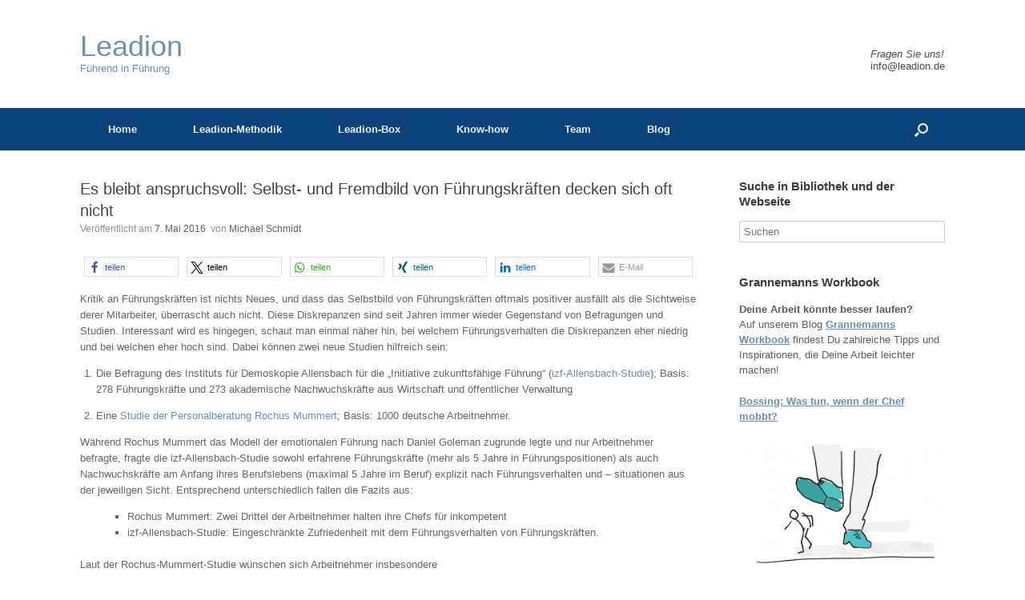

--- FILE ---
content_type: text/html; charset=UTF-8
request_url: https://www.leadion.de/2016/05/07/es-bleibt-anspruchsvoll-selbst-und-fremdbild-von-fuehrungskraeften-decken-sich-oft-nicht/
body_size: 17134
content:
<!DOCTYPE html>
<html lang="de">
<head>
	<meta charset="UTF-8" />
	<meta http-equiv="X-UA-Compatible" content="IE=10" />
	<link rel="profile" href="https://gmpg.org/xfn/11" />
	<link rel="pingback" href="https://www.leadion.de/xmlrpc.php" />
	<title>Es bleibt anspruchsvoll: Selbst- und Fremdbild von Führungskräften decken sich oft nicht &#8211; Leadion</title>
<meta name='robots' content='max-image-preview:large' />
	<style>img:is([sizes="auto" i], [sizes^="auto," i]) { contain-intrinsic-size: 3000px 1500px }</style>
	<link rel='dns-prefetch' href='//www.leadion.de' />
<link rel="alternate" type="application/rss+xml" title="Leadion &raquo; Feed" href="https://www.leadion.de/feed/" />
<link rel="alternate" type="application/rss+xml" title="Leadion &raquo; Kommentar-Feed" href="https://www.leadion.de/comments/feed/" />
<link rel="alternate" type="application/rss+xml" title="Leadion &raquo; Es bleibt anspruchsvoll: Selbst- und Fremdbild von Führungskräften decken sich oft nicht Kommentar-Feed" href="https://www.leadion.de/2016/05/07/es-bleibt-anspruchsvoll-selbst-und-fremdbild-von-fuehrungskraeften-decken-sich-oft-nicht/feed/" />
<script type="text/javascript">
/* <![CDATA[ */
window._wpemojiSettings = {"baseUrl":"https:\/\/s.w.org\/images\/core\/emoji\/16.0.1\/72x72\/","ext":".png","svgUrl":"https:\/\/s.w.org\/images\/core\/emoji\/16.0.1\/svg\/","svgExt":".svg","source":{"concatemoji":"https:\/\/www.leadion.de\/wp-includes\/js\/wp-emoji-release.min.js?ver=6.8.2"}};
/*! This file is auto-generated */
!function(s,n){var o,i,e;function c(e){try{var t={supportTests:e,timestamp:(new Date).valueOf()};sessionStorage.setItem(o,JSON.stringify(t))}catch(e){}}function p(e,t,n){e.clearRect(0,0,e.canvas.width,e.canvas.height),e.fillText(t,0,0);var t=new Uint32Array(e.getImageData(0,0,e.canvas.width,e.canvas.height).data),a=(e.clearRect(0,0,e.canvas.width,e.canvas.height),e.fillText(n,0,0),new Uint32Array(e.getImageData(0,0,e.canvas.width,e.canvas.height).data));return t.every(function(e,t){return e===a[t]})}function u(e,t){e.clearRect(0,0,e.canvas.width,e.canvas.height),e.fillText(t,0,0);for(var n=e.getImageData(16,16,1,1),a=0;a<n.data.length;a++)if(0!==n.data[a])return!1;return!0}function f(e,t,n,a){switch(t){case"flag":return n(e,"\ud83c\udff3\ufe0f\u200d\u26a7\ufe0f","\ud83c\udff3\ufe0f\u200b\u26a7\ufe0f")?!1:!n(e,"\ud83c\udde8\ud83c\uddf6","\ud83c\udde8\u200b\ud83c\uddf6")&&!n(e,"\ud83c\udff4\udb40\udc67\udb40\udc62\udb40\udc65\udb40\udc6e\udb40\udc67\udb40\udc7f","\ud83c\udff4\u200b\udb40\udc67\u200b\udb40\udc62\u200b\udb40\udc65\u200b\udb40\udc6e\u200b\udb40\udc67\u200b\udb40\udc7f");case"emoji":return!a(e,"\ud83e\udedf")}return!1}function g(e,t,n,a){var r="undefined"!=typeof WorkerGlobalScope&&self instanceof WorkerGlobalScope?new OffscreenCanvas(300,150):s.createElement("canvas"),o=r.getContext("2d",{willReadFrequently:!0}),i=(o.textBaseline="top",o.font="600 32px Arial",{});return e.forEach(function(e){i[e]=t(o,e,n,a)}),i}function t(e){var t=s.createElement("script");t.src=e,t.defer=!0,s.head.appendChild(t)}"undefined"!=typeof Promise&&(o="wpEmojiSettingsSupports",i=["flag","emoji"],n.supports={everything:!0,everythingExceptFlag:!0},e=new Promise(function(e){s.addEventListener("DOMContentLoaded",e,{once:!0})}),new Promise(function(t){var n=function(){try{var e=JSON.parse(sessionStorage.getItem(o));if("object"==typeof e&&"number"==typeof e.timestamp&&(new Date).valueOf()<e.timestamp+604800&&"object"==typeof e.supportTests)return e.supportTests}catch(e){}return null}();if(!n){if("undefined"!=typeof Worker&&"undefined"!=typeof OffscreenCanvas&&"undefined"!=typeof URL&&URL.createObjectURL&&"undefined"!=typeof Blob)try{var e="postMessage("+g.toString()+"("+[JSON.stringify(i),f.toString(),p.toString(),u.toString()].join(",")+"));",a=new Blob([e],{type:"text/javascript"}),r=new Worker(URL.createObjectURL(a),{name:"wpTestEmojiSupports"});return void(r.onmessage=function(e){c(n=e.data),r.terminate(),t(n)})}catch(e){}c(n=g(i,f,p,u))}t(n)}).then(function(e){for(var t in e)n.supports[t]=e[t],n.supports.everything=n.supports.everything&&n.supports[t],"flag"!==t&&(n.supports.everythingExceptFlag=n.supports.everythingExceptFlag&&n.supports[t]);n.supports.everythingExceptFlag=n.supports.everythingExceptFlag&&!n.supports.flag,n.DOMReady=!1,n.readyCallback=function(){n.DOMReady=!0}}).then(function(){return e}).then(function(){var e;n.supports.everything||(n.readyCallback(),(e=n.source||{}).concatemoji?t(e.concatemoji):e.wpemoji&&e.twemoji&&(t(e.twemoji),t(e.wpemoji)))}))}((window,document),window._wpemojiSettings);
/* ]]> */
</script>
<style id='wp-emoji-styles-inline-css' type='text/css'>

	img.wp-smiley, img.emoji {
		display: inline !important;
		border: none !important;
		box-shadow: none !important;
		height: 1em !important;
		width: 1em !important;
		margin: 0 0.07em !important;
		vertical-align: -0.1em !important;
		background: none !important;
		padding: 0 !important;
	}
</style>
<link rel='stylesheet' id='wp-block-library-css' href='https://www.leadion.de/wp-includes/css/dist/block-library/style.min.css?ver=6.8.2' type='text/css' media='all' />
<style id='classic-theme-styles-inline-css' type='text/css'>
/*! This file is auto-generated */
.wp-block-button__link{color:#fff;background-color:#32373c;border-radius:9999px;box-shadow:none;text-decoration:none;padding:calc(.667em + 2px) calc(1.333em + 2px);font-size:1.125em}.wp-block-file__button{background:#32373c;color:#fff;text-decoration:none}
</style>
<style id='global-styles-inline-css' type='text/css'>
:root{--wp--preset--aspect-ratio--square: 1;--wp--preset--aspect-ratio--4-3: 4/3;--wp--preset--aspect-ratio--3-4: 3/4;--wp--preset--aspect-ratio--3-2: 3/2;--wp--preset--aspect-ratio--2-3: 2/3;--wp--preset--aspect-ratio--16-9: 16/9;--wp--preset--aspect-ratio--9-16: 9/16;--wp--preset--color--black: #000000;--wp--preset--color--cyan-bluish-gray: #abb8c3;--wp--preset--color--white: #ffffff;--wp--preset--color--pale-pink: #f78da7;--wp--preset--color--vivid-red: #cf2e2e;--wp--preset--color--luminous-vivid-orange: #ff6900;--wp--preset--color--luminous-vivid-amber: #fcb900;--wp--preset--color--light-green-cyan: #7bdcb5;--wp--preset--color--vivid-green-cyan: #00d084;--wp--preset--color--pale-cyan-blue: #8ed1fc;--wp--preset--color--vivid-cyan-blue: #0693e3;--wp--preset--color--vivid-purple: #9b51e0;--wp--preset--gradient--vivid-cyan-blue-to-vivid-purple: linear-gradient(135deg,rgba(6,147,227,1) 0%,rgb(155,81,224) 100%);--wp--preset--gradient--light-green-cyan-to-vivid-green-cyan: linear-gradient(135deg,rgb(122,220,180) 0%,rgb(0,208,130) 100%);--wp--preset--gradient--luminous-vivid-amber-to-luminous-vivid-orange: linear-gradient(135deg,rgba(252,185,0,1) 0%,rgba(255,105,0,1) 100%);--wp--preset--gradient--luminous-vivid-orange-to-vivid-red: linear-gradient(135deg,rgba(255,105,0,1) 0%,rgb(207,46,46) 100%);--wp--preset--gradient--very-light-gray-to-cyan-bluish-gray: linear-gradient(135deg,rgb(238,238,238) 0%,rgb(169,184,195) 100%);--wp--preset--gradient--cool-to-warm-spectrum: linear-gradient(135deg,rgb(74,234,220) 0%,rgb(151,120,209) 20%,rgb(207,42,186) 40%,rgb(238,44,130) 60%,rgb(251,105,98) 80%,rgb(254,248,76) 100%);--wp--preset--gradient--blush-light-purple: linear-gradient(135deg,rgb(255,206,236) 0%,rgb(152,150,240) 100%);--wp--preset--gradient--blush-bordeaux: linear-gradient(135deg,rgb(254,205,165) 0%,rgb(254,45,45) 50%,rgb(107,0,62) 100%);--wp--preset--gradient--luminous-dusk: linear-gradient(135deg,rgb(255,203,112) 0%,rgb(199,81,192) 50%,rgb(65,88,208) 100%);--wp--preset--gradient--pale-ocean: linear-gradient(135deg,rgb(255,245,203) 0%,rgb(182,227,212) 50%,rgb(51,167,181) 100%);--wp--preset--gradient--electric-grass: linear-gradient(135deg,rgb(202,248,128) 0%,rgb(113,206,126) 100%);--wp--preset--gradient--midnight: linear-gradient(135deg,rgb(2,3,129) 0%,rgb(40,116,252) 100%);--wp--preset--font-size--small: 13px;--wp--preset--font-size--medium: 20px;--wp--preset--font-size--large: 36px;--wp--preset--font-size--x-large: 42px;--wp--preset--spacing--20: 0.44rem;--wp--preset--spacing--30: 0.67rem;--wp--preset--spacing--40: 1rem;--wp--preset--spacing--50: 1.5rem;--wp--preset--spacing--60: 2.25rem;--wp--preset--spacing--70: 3.38rem;--wp--preset--spacing--80: 5.06rem;--wp--preset--shadow--natural: 6px 6px 9px rgba(0, 0, 0, 0.2);--wp--preset--shadow--deep: 12px 12px 50px rgba(0, 0, 0, 0.4);--wp--preset--shadow--sharp: 6px 6px 0px rgba(0, 0, 0, 0.2);--wp--preset--shadow--outlined: 6px 6px 0px -3px rgba(255, 255, 255, 1), 6px 6px rgba(0, 0, 0, 1);--wp--preset--shadow--crisp: 6px 6px 0px rgba(0, 0, 0, 1);}:where(.is-layout-flex){gap: 0.5em;}:where(.is-layout-grid){gap: 0.5em;}body .is-layout-flex{display: flex;}.is-layout-flex{flex-wrap: wrap;align-items: center;}.is-layout-flex > :is(*, div){margin: 0;}body .is-layout-grid{display: grid;}.is-layout-grid > :is(*, div){margin: 0;}:where(.wp-block-columns.is-layout-flex){gap: 2em;}:where(.wp-block-columns.is-layout-grid){gap: 2em;}:where(.wp-block-post-template.is-layout-flex){gap: 1.25em;}:where(.wp-block-post-template.is-layout-grid){gap: 1.25em;}.has-black-color{color: var(--wp--preset--color--black) !important;}.has-cyan-bluish-gray-color{color: var(--wp--preset--color--cyan-bluish-gray) !important;}.has-white-color{color: var(--wp--preset--color--white) !important;}.has-pale-pink-color{color: var(--wp--preset--color--pale-pink) !important;}.has-vivid-red-color{color: var(--wp--preset--color--vivid-red) !important;}.has-luminous-vivid-orange-color{color: var(--wp--preset--color--luminous-vivid-orange) !important;}.has-luminous-vivid-amber-color{color: var(--wp--preset--color--luminous-vivid-amber) !important;}.has-light-green-cyan-color{color: var(--wp--preset--color--light-green-cyan) !important;}.has-vivid-green-cyan-color{color: var(--wp--preset--color--vivid-green-cyan) !important;}.has-pale-cyan-blue-color{color: var(--wp--preset--color--pale-cyan-blue) !important;}.has-vivid-cyan-blue-color{color: var(--wp--preset--color--vivid-cyan-blue) !important;}.has-vivid-purple-color{color: var(--wp--preset--color--vivid-purple) !important;}.has-black-background-color{background-color: var(--wp--preset--color--black) !important;}.has-cyan-bluish-gray-background-color{background-color: var(--wp--preset--color--cyan-bluish-gray) !important;}.has-white-background-color{background-color: var(--wp--preset--color--white) !important;}.has-pale-pink-background-color{background-color: var(--wp--preset--color--pale-pink) !important;}.has-vivid-red-background-color{background-color: var(--wp--preset--color--vivid-red) !important;}.has-luminous-vivid-orange-background-color{background-color: var(--wp--preset--color--luminous-vivid-orange) !important;}.has-luminous-vivid-amber-background-color{background-color: var(--wp--preset--color--luminous-vivid-amber) !important;}.has-light-green-cyan-background-color{background-color: var(--wp--preset--color--light-green-cyan) !important;}.has-vivid-green-cyan-background-color{background-color: var(--wp--preset--color--vivid-green-cyan) !important;}.has-pale-cyan-blue-background-color{background-color: var(--wp--preset--color--pale-cyan-blue) !important;}.has-vivid-cyan-blue-background-color{background-color: var(--wp--preset--color--vivid-cyan-blue) !important;}.has-vivid-purple-background-color{background-color: var(--wp--preset--color--vivid-purple) !important;}.has-black-border-color{border-color: var(--wp--preset--color--black) !important;}.has-cyan-bluish-gray-border-color{border-color: var(--wp--preset--color--cyan-bluish-gray) !important;}.has-white-border-color{border-color: var(--wp--preset--color--white) !important;}.has-pale-pink-border-color{border-color: var(--wp--preset--color--pale-pink) !important;}.has-vivid-red-border-color{border-color: var(--wp--preset--color--vivid-red) !important;}.has-luminous-vivid-orange-border-color{border-color: var(--wp--preset--color--luminous-vivid-orange) !important;}.has-luminous-vivid-amber-border-color{border-color: var(--wp--preset--color--luminous-vivid-amber) !important;}.has-light-green-cyan-border-color{border-color: var(--wp--preset--color--light-green-cyan) !important;}.has-vivid-green-cyan-border-color{border-color: var(--wp--preset--color--vivid-green-cyan) !important;}.has-pale-cyan-blue-border-color{border-color: var(--wp--preset--color--pale-cyan-blue) !important;}.has-vivid-cyan-blue-border-color{border-color: var(--wp--preset--color--vivid-cyan-blue) !important;}.has-vivid-purple-border-color{border-color: var(--wp--preset--color--vivid-purple) !important;}.has-vivid-cyan-blue-to-vivid-purple-gradient-background{background: var(--wp--preset--gradient--vivid-cyan-blue-to-vivid-purple) !important;}.has-light-green-cyan-to-vivid-green-cyan-gradient-background{background: var(--wp--preset--gradient--light-green-cyan-to-vivid-green-cyan) !important;}.has-luminous-vivid-amber-to-luminous-vivid-orange-gradient-background{background: var(--wp--preset--gradient--luminous-vivid-amber-to-luminous-vivid-orange) !important;}.has-luminous-vivid-orange-to-vivid-red-gradient-background{background: var(--wp--preset--gradient--luminous-vivid-orange-to-vivid-red) !important;}.has-very-light-gray-to-cyan-bluish-gray-gradient-background{background: var(--wp--preset--gradient--very-light-gray-to-cyan-bluish-gray) !important;}.has-cool-to-warm-spectrum-gradient-background{background: var(--wp--preset--gradient--cool-to-warm-spectrum) !important;}.has-blush-light-purple-gradient-background{background: var(--wp--preset--gradient--blush-light-purple) !important;}.has-blush-bordeaux-gradient-background{background: var(--wp--preset--gradient--blush-bordeaux) !important;}.has-luminous-dusk-gradient-background{background: var(--wp--preset--gradient--luminous-dusk) !important;}.has-pale-ocean-gradient-background{background: var(--wp--preset--gradient--pale-ocean) !important;}.has-electric-grass-gradient-background{background: var(--wp--preset--gradient--electric-grass) !important;}.has-midnight-gradient-background{background: var(--wp--preset--gradient--midnight) !important;}.has-small-font-size{font-size: var(--wp--preset--font-size--small) !important;}.has-medium-font-size{font-size: var(--wp--preset--font-size--medium) !important;}.has-large-font-size{font-size: var(--wp--preset--font-size--large) !important;}.has-x-large-font-size{font-size: var(--wp--preset--font-size--x-large) !important;}
:where(.wp-block-post-template.is-layout-flex){gap: 1.25em;}:where(.wp-block-post-template.is-layout-grid){gap: 1.25em;}
:where(.wp-block-columns.is-layout-flex){gap: 2em;}:where(.wp-block-columns.is-layout-grid){gap: 2em;}
:root :where(.wp-block-pullquote){font-size: 1.5em;line-height: 1.6;}
</style>
<link rel='stylesheet' id='contact-form-7-css' href='https://www.leadion.de/wp-content/plugins/contact-form-7/includes/css/styles.css?ver=6.1.1' type='text/css' media='all' />
<link rel='stylesheet' id='vantage-style-css' href='https://www.leadion.de/wp-content/themes/leadion-vantage/style.css?ver=2.6' type='text/css' media='all' />
<link rel='stylesheet' id='siteorigin-mobilenav-css' href='https://www.leadion.de/wp-content/themes/vantage/inc/mobilenav/css/mobilenav.css?ver=2.6' type='text/css' media='all' />
<link rel='stylesheet' id='tablepress-default-css' href='https://www.leadion.de/wp-content/plugins/tablepress/css/build/default.css?ver=3.1.3' type='text/css' media='all' />
<script type="text/javascript" src="https://www.leadion.de/wp-includes/js/jquery/jquery.min.js?ver=3.7.1" id="jquery-core-js"></script>
<script type="text/javascript" src="https://www.leadion.de/wp-includes/js/jquery/jquery-migrate.min.js?ver=3.4.1" id="jquery-migrate-js"></script>
<script type="text/javascript" src="https://www.leadion.de/wp-content/themes/vantage/js/jquery.flexslider.min.js?ver=2.1" id="jquery-flexslider-js"></script>
<script type="text/javascript" src="https://www.leadion.de/wp-content/themes/vantage/js/jquery.touchSwipe.min.js?ver=1.6.6" id="jquery-touchswipe-js"></script>
<script type="text/javascript" src="https://www.leadion.de/wp-content/themes/vantage/js/jquery.theme-main.min.js?ver=2.6" id="vantage-main-js"></script>
<script type="text/javascript" src="https://www.leadion.de/wp-content/plugins/so-widgets-bundle/js/lib/jquery.fitvids.min.js?ver=1.1" id="jquery-fitvids-js"></script>
<!--[if lt IE 9]>
<script type="text/javascript" src="https://www.leadion.de/wp-content/themes/vantage/js/html5.min.js?ver=3.7.3" id="vantage-html5-js"></script>
<![endif]-->
<!--[if (gte IE 6)&(lte IE 8)]>
<script type="text/javascript" src="https://www.leadion.de/wp-content/themes/vantage/js/selectivizr.min.js?ver=1.0.2" id="vantage-selectivizr-js"></script>
<![endif]-->
<script type="text/javascript" id="siteorigin-mobilenav-js-extra">
/* <![CDATA[ */
var mobileNav = {"search":{"url":"https:\/\/www.leadion.de","placeholder":"Suchen"},"text":{"navigate":"Men\u00fc","back":"Zur\u00fcck","close":"Schlie\u00dfen"},"nextIconUrl":"https:\/\/www.leadion.de\/wp-content\/themes\/vantage\/inc\/mobilenav\/images\/next.png","mobileMenuClose":"<i class=\"fa fa-times\"><\/i>"};
/* ]]> */
</script>
<script type="text/javascript" src="https://www.leadion.de/wp-content/themes/vantage/inc/mobilenav/js/mobilenav.min.js?ver=2.6" id="siteorigin-mobilenav-js"></script>
<script type="text/javascript" src="https://www.leadion.de/wp-content/themes/vantage/premium/addons/ajax-comments/js/ajax-comments.min.js?ver=2.6" id="siteorigin-ajax-comments-js"></script>
<link rel="https://api.w.org/" href="https://www.leadion.de/wp-json/" /><link rel="alternate" title="JSON" type="application/json" href="https://www.leadion.de/wp-json/wp/v2/posts/5042811" /><link rel="EditURI" type="application/rsd+xml" title="RSD" href="https://www.leadion.de/xmlrpc.php?rsd" />
<meta name="generator" content="WordPress 6.8.2" />
<link rel="canonical" href="https://www.leadion.de/2016/05/07/es-bleibt-anspruchsvoll-selbst-und-fremdbild-von-fuehrungskraeften-decken-sich-oft-nicht/" />
<link rel='shortlink' href='https://www.leadion.de/?p=5042811' />
<link rel="alternate" title="oEmbed (JSON)" type="application/json+oembed" href="https://www.leadion.de/wp-json/oembed/1.0/embed?url=https%3A%2F%2Fwww.leadion.de%2F2016%2F05%2F07%2Fes-bleibt-anspruchsvoll-selbst-und-fremdbild-von-fuehrungskraeften-decken-sich-oft-nicht%2F" />
<link rel="alternate" title="oEmbed (XML)" type="text/xml+oembed" href="https://www.leadion.de/wp-json/oembed/1.0/embed?url=https%3A%2F%2Fwww.leadion.de%2F2016%2F05%2F07%2Fes-bleibt-anspruchsvoll-selbst-und-fremdbild-von-fuehrungskraeften-decken-sich-oft-nicht%2F&#038;format=xml" />
<meta name="viewport" content="width=device-width, initial-scale=1" />		<style type="text/css">
			.so-mobilenav-mobile + * { display: none; }
			@media screen and (max-width: 480px) { .so-mobilenav-mobile + * { display: block; } .so-mobilenav-standard + * { display: none; } }
		</style>
		<style type="text/css" media="screen">
		#footer-widgets .widget { width: 100%; }
		#masthead-widgets .widget { width: 100%; }
	</style>
	<style type="text/css" id="customizer-css">#masthead .hgroup h1, #masthead.masthead-logo-in-menu .logo > h1 { font-size: px } #page-title, article.post .entry-header h1.entry-title, article.page .entry-header h1.entry-title { color: #444444 } #masthead .hgroup { padding-top: 40px; padding-bottom: 40px } .entry-content a, .entry-content a:visited, #secondary a, #secondary a:visited, #masthead .hgroup a, #masthead .hgroup a:visited, .comment-form .logged-in-as a, .comment-form .logged-in-as a:visited { color: #6c8eaf } .entry-content a:hover, .entry-content a:focus, .entry-content a:active, #secondary a:hover, #masthead .hgroup a:hover, #masthead .hgroup a:focus, #masthead .hgroup a:active, .comment-form .logged-in-as a:hover, .comment-form .logged-in-as a:focus, .comment-form .logged-in-as a:active { color: #0a4379 } .main-navigation { background-color: #0a4379 } .main-navigation a { color: #eef2f6 } .main-navigation ul ul { background-color: #dae3eb } .main-navigation ul ul a { color: #0a4379 } .main-navigation ul li:hover > a, #search-icon #search-icon-icon:hover { background-color: #dae3eb } .main-navigation ul li:hover > a, .main-navigation ul li:hover > a [class^="fa fa-"] { color: #6c8eaf } .main-navigation ul ul li:hover > a { background-color: #eef2f6; color: #6c8eaf } #search-icon #search-icon-icon { background-color: #0a4379 } #search-icon #search-icon-icon .vantage-icon-search { color: #eef2f6 } #search-icon #search-icon-icon:hover .vantage-icon-search { color: #6c8eaf } #search-icon .searchform { background-color: #6c8eaf } #search-icon .searchform input[name=s] { color: #eef2f6 } #header-sidebar .widget_nav_menu ul.menu > li > ul.sub-menu { border-top-color: #dae3eb } a.button, button, html input[type="button"], input[type="reset"], input[type="submit"], .post-navigation a, #image-navigation a, article.post .more-link, article.page .more-link, .paging-navigation a, .woocommerce #page-wrapper .button, .woocommerce a.button, .woocommerce .checkout-button, .woocommerce input.button, #infinite-handle span button { text-shadow: none } a.button, button, html input[type="button"], input[type="reset"], input[type="submit"], .post-navigation a, #image-navigation a, article.post .more-link, article.page .more-link, .paging-navigation a, .woocommerce #page-wrapper .button, .woocommerce a.button, .woocommerce .checkout-button, .woocommerce input.button, .woocommerce #respond input#submit.alt, .woocommerce a.button.alt, .woocommerce button.button.alt, .woocommerce input.button.alt, #infinite-handle span { -webkit-box-shadow: none; -moz-box-shadow: none; box-shadow: none } .widget_circleicon-widget .circle-icon-box .circle-icon:not(.icon-style-set) { background-color: #0a4379 } .widget_circleicon-widget .circle-icon-box .circle-icon [class^="fa fa-"]:not(.icon-color-set) { color: #eef2f6 } #masthead { background-color: #ffffff } #main { background-color: #ffffff } #colophon, body.layout-full { background-color: #ffffff } #footer-widgets .widget a, #footer-widgets .widget a:visited { color: #b9b9b9 } #colophon #theme-attribution a, #colophon #site-info a { color: #aaaaaa } </style></head>

<body data-rsssl=1 class="wp-singular post-template-default single single-post postid-5042811 single-format-standard wp-theme-vantage wp-child-theme-leadion-vantage group-blog responsive layout-full no-js has-sidebar has-menu-search page-layout-default mobilenav">


<div id="page-wrapper">

	
	
		<header id="masthead" class="site-header" role="banner">

	<div class="hgroup full-container">
		<a href="https://www.leadion.de/" title="Leadion" rel="home" class="logo"><h1 class="site-title">Leadion</h1>Führend in Führung</a>
		
			<div class="support-text">
				Fragen Sie uns!</br><a href="mailto:info@leadion.de">info@leadion.de</a>			</div>

		
	</div><!-- .hgroup.full-container -->

	
<nav role="navigation" class="site-navigation main-navigation primary">

	<div class="full-container">
							<div id="search-icon">
				<div id="search-icon-icon"><div class="vantage-icon-search"></div></div>
				
<form method="get" class="searchform" action="https://www.leadion.de/" role="search">
	<input type="text" class="field" name="s" value="" placeholder="Suchen"/>
</form>
			</div>
		
					<div id="so-mobilenav-standard-1" data-id="1" class="so-mobilenav-standard"></div><div class="menu-menu-1-container"><ul id="menu-menu-1" class="menu"><li id="menu-item-5041768" class="menu-item menu-item-type-post_type menu-item-object-page menu-item-home menu-item-5041768"><a href="https://www.leadion.de/">Home</a></li>
<li id="menu-item-5041780" class="menu-item menu-item-type-post_type menu-item-object-page menu-item-has-children menu-item-5041780"><a href="https://www.leadion.de/leadion-verfahren/">Leadion-Methodik</a>
<ul class="sub-menu">
	<li id="menu-item-5041782" class="menu-item menu-item-type-post_type menu-item-object-page menu-item-5041782"><a href="https://www.leadion.de/leadion-verfahren/was-ist-leadion/">Was ist Leadion?</a></li>
	<li id="menu-item-5041781" class="menu-item menu-item-type-post_type menu-item-object-page menu-item-5041781"><a href="https://www.leadion.de/leadion-verfahren/wann-sollten-sie-leadion-einsetzen/">Leadion Anwendungsbereiche</a></li>
</ul>
</li>
<li id="menu-item-5041770" class="menu-item menu-item-type-post_type menu-item-object-page menu-item-has-children menu-item-5041770"><a href="https://www.leadion.de/leistungen/">Leadion-Box</a>
<ul class="sub-menu">
	<li id="menu-item-5041772" class="menu-item menu-item-type-post_type menu-item-object-page menu-item-has-children menu-item-5041772"><a href="https://www.leadion.de/leistungen/fuer-mich-als-fuehrungskraft/">Individuell für Sie persönlich</a>
	<ul class="sub-menu">
		<li id="menu-item-5046292" class="menu-item menu-item-type-post_type menu-item-object-page menu-item-5046292"><a href="https://www.leadion.de/leistungen/leadion-trackingprogramm-ltp/">Leadion TrackingProgramm (LTP)</a></li>
		<li id="menu-item-5041773" class="menu-item menu-item-type-post_type menu-item-object-page menu-item-5041773"><a href="https://www.leadion.de/leistungen/fuer-mich-als-fuehrungskraft/coaching/">Coaching</a></li>
		<li id="menu-item-5041774" class="menu-item menu-item-type-post_type menu-item-object-page menu-item-5041774"><a href="https://www.leadion.de/leistungen/fuer-mich-als-fuehrungskraft/leadership-exclusive-training/">Leadership Exclusive Training</a></li>
	</ul>
</li>
	<li id="menu-item-5041776" class="menu-item menu-item-type-post_type menu-item-object-page menu-item-has-children menu-item-5041776"><a href="https://www.leadion.de/leistungen/fuer-unternehmen/">Inhouse für Unternehmen</a>
	<ul class="sub-menu">
		<li id="menu-item-5046291" class="menu-item menu-item-type-post_type menu-item-object-page menu-item-5046291"><a href="https://www.leadion.de/leistungen/leadion-leaderchips-programm/">Leadion LeaderChips Programm</a></li>
		<li id="menu-item-5041777" class="menu-item menu-item-type-post_type menu-item-object-page menu-item-5041777"><a href="https://www.leadion.de/leistungen/fuer-unternehmen/organisationsberatung/">Consulting – Organisationsdesign und Führungssysteme</a></li>
		<li id="menu-item-5041778" class="menu-item menu-item-type-post_type menu-item-object-page menu-item-5041778"><a href="https://www.leadion.de/leistungen/fuer-unternehmen/seminare/">Seminare</a></li>
	</ul>
</li>
	<li id="menu-item-5041779" class="menu-item menu-item-type-post_type menu-item-object-page menu-item-5041779"><a href="https://www.leadion.de/leistungen/leadion-lehren/">Selbst Leadion lehren</a></li>
	<li id="menu-item-5041771" class="menu-item menu-item-type-post_type menu-item-object-page menu-item-5041771"><a href="https://www.leadion.de/leistungen/fuehrung-im-vortrag/">Führung im Vortrag</a></li>
</ul>
</li>
<li id="menu-item-5041783" class="menu-item menu-item-type-post_type menu-item-object-page menu-item-has-children menu-item-5041783"><a href="https://www.leadion.de/online-bibliothek/">Know-how</a>
<ul class="sub-menu">
	<li id="menu-item-5041784" class="menu-item menu-item-type-post_type menu-item-object-page menu-item-5041784"><a href="https://www.leadion.de/online-bibliothek/artikel/">Artikel</a></li>
	<li id="menu-item-5041785" class="menu-item menu-item-type-post_type menu-item-object-page menu-item-5041785"><a href="https://www.leadion.de/online-bibliothek/buecher/">Bücher</a></li>
	<li id="menu-item-5041788" class="menu-item menu-item-type-post_type menu-item-object-page menu-item-5041788"><a href="https://www.leadion.de/online-bibliothek/videos/">Videos</a></li>
</ul>
</li>
<li id="menu-item-5041789" class="menu-item menu-item-type-post_type menu-item-object-page menu-item-has-children menu-item-5041789"><a href="https://www.leadion.de/ueber-uns/">Team</a>
<ul class="sub-menu">
	<li id="menu-item-5041791" class="menu-item menu-item-type-post_type menu-item-object-page menu-item-5041791"><a href="https://www.leadion.de/ueber-uns/kontakt/">Kontakt</a></li>
	<li id="menu-item-5041795" class="menu-item menu-item-type-post_type menu-item-object-page menu-item-5041795"><a href="https://www.leadion.de/ueber-uns/wer-ist-leadion/">Wer ist Leadion?</a></li>
	<li id="menu-item-5044057" class="menu-item menu-item-type-post_type menu-item-object-page menu-item-5044057"><a href="https://www.leadion.de/ueber-uns/unser-team-2/">Unser Team</a></li>
	<li id="menu-item-5045988" class="menu-item menu-item-type-post_type menu-item-object-page menu-item-privacy-policy menu-item-5045988"><a rel="privacy-policy" href="https://www.leadion.de/datenschutzerklaerung/">Datenschutzerklärung</a></li>
	<li id="menu-item-5041790" class="menu-item menu-item-type-post_type menu-item-object-page menu-item-5041790"><a href="https://www.leadion.de/ueber-uns/impressum/">Impressum</a></li>
</ul>
</li>
<li id="menu-item-5047031" class="menu-item menu-item-type-custom menu-item-object-custom menu-item-5047031"><a target="_blank" href="https://grannemanns-workbook.de/"><span class="icon"></span>Blog</a></li>
</ul></div><div id="so-mobilenav-mobile-1" data-id="1" class="so-mobilenav-mobile"></div><div class="menu-mobilenav-container"><ul id="mobile-nav-item-wrap-1" class="menu"><li><a href="#" class="mobilenav-main-link" data-id="1"><span class="mobile-nav-icon"></span>Menü</a></li></ul></div>			</div>
</nav><!-- .site-navigation .main-navigation -->

</header><!-- #masthead .site-header -->

	
	
	
	
	<div id="main" class="site-main">
		<div class="full-container">
			
<div id="primary" class="content-area">
	<div id="content" class="site-content" role="main">

	
		
<article id="post-5042811" class="post post-5042811 type-post status-publish format-standard hentry category-fuehrungsrolle category-persoenlichkeit">

	<div class="entry-main">

		
		<header class="entry-header">
			

			<h1 class="entry-title"><a href="https://www.leadion.de/2016/05/07/es-bleibt-anspruchsvoll-selbst-und-fremdbild-von-fuehrungskraeften-decken-sich-oft-nicht/" title="Permalink zu Es bleibt anspruchsvoll: Selbst- und Fremdbild von Führungskräften decken sich oft nicht" rel="bookmark">Es bleibt anspruchsvoll: Selbst- und Fremdbild von Führungskräften decken sich oft nicht</a></h1>
			

							<div class="entry-meta">
					Veröffentlicht am <a href="https://www.leadion.de/2016/05/07/es-bleibt-anspruchsvoll-selbst-und-fremdbild-von-fuehrungskraeften-decken-sich-oft-nicht/" title="19:24" rel="bookmark"><time class="entry-date" datetime="2016-05-07T19:24:49+02:00">7. Mai 2016</time></a><time class="updated" datetime="2024-08-13T18:53:30+02:00">13. August 2024</time> ﻿<span class="byline"> von <span class="author vcard"><a class="url fn n" href="https://www.leadion.de/author/michael-schmidt/" title="Alle Beiträge von Michael Schmidt anzeigen" rel="author">Michael Schmidt</a></span></span> 					
					<!-- Zeige Breadcrumb an, LK 25.04.2014 -->
					<div class="breadcrumbs" xmlns:v="http://rdf.data-vocabulary.org/#">
											</div>
					<!-- Ende Breadcrumb -->
					
				</div><!-- .entry-meta -->
			
		</header><!-- .entry-header -->

		<div class="entry-content">

			
			<div class="shariff shariff-align-flex-start shariff-widget-align-flex-start shariff-buttonstretch"><ul class="shariff-buttons theme-white orientation-horizontal buttonsize-small"><li class="shariff-button facebook shariff-nocustomcolor" style="background-color:#4273c8"><a href="https://www.facebook.com/sharer/sharer.php?u=https%3A%2F%2Fwww.leadion.de%2F2016%2F05%2F07%2Fes-bleibt-anspruchsvoll-selbst-und-fremdbild-von-fuehrungskraeften-decken-sich-oft-nicht%2F" title="Bei Facebook teilen" aria-label="Bei Facebook teilen" role="button" rel="nofollow" class="shariff-link" style="; background-color:#3b5998; color:#3b5998" target="_blank"><span class="shariff-icon" style="fill:#3b5998"><svg width="32px" height="20px" xmlns="http://www.w3.org/2000/svg" viewBox="0 0 18 32"><path fill="#3b5998" d="M17.1 0.2v4.7h-2.8q-1.5 0-2.1 0.6t-0.5 1.9v3.4h5.2l-0.7 5.3h-4.5v13.6h-5.5v-13.6h-4.5v-5.3h4.5v-3.9q0-3.3 1.9-5.2t5-1.8q2.6 0 4.1 0.2z"/></svg></span><span class="shariff-text" style="color:#3b5998">teilen</span>&nbsp;</a></li><li class="shariff-button twitter shariff-nocustomcolor" style="background-color:#595959"><a href="https://twitter.com/share?url=https%3A%2F%2Fwww.leadion.de%2F2016%2F05%2F07%2Fes-bleibt-anspruchsvoll-selbst-und-fremdbild-von-fuehrungskraeften-decken-sich-oft-nicht%2F&text=Es%20bleibt%20anspruchsvoll%3A%20Selbst-%20und%20Fremdbild%20von%20F%C3%BChrungskr%C3%A4ften%20decken%20sich%20oft%20nicht" title="Bei X teilen" aria-label="Bei X teilen" role="button" rel="noopener nofollow" class="shariff-link" style="; background-color:#000; color:#000" target="_blank"><span class="shariff-icon" style="fill:#000"><svg width="32px" height="20px" xmlns="http://www.w3.org/2000/svg" viewBox="0 0 24 24"><path fill="#000" d="M14.258 10.152L23.176 0h-2.113l-7.747 8.813L7.133 0H0l9.352 13.328L0 23.973h2.113l8.176-9.309 6.531 9.309h7.133zm-2.895 3.293l-.949-1.328L2.875 1.56h3.246l6.086 8.523.945 1.328 7.91 11.078h-3.246zm0 0"/></svg></span><span class="shariff-text" style="color:#000">teilen</span>&nbsp;</a></li><li class="shariff-button whatsapp shariff-nocustomcolor" style="background-color:#5cbe4a"><a href="https://api.whatsapp.com/send?text=https%3A%2F%2Fwww.leadion.de%2F2016%2F05%2F07%2Fes-bleibt-anspruchsvoll-selbst-und-fremdbild-von-fuehrungskraeften-decken-sich-oft-nicht%2F%20Es%20bleibt%20anspruchsvoll%3A%20Selbst-%20und%20Fremdbild%20von%20F%C3%BChrungskr%C3%A4ften%20decken%20sich%20oft%20nicht" title="Bei Whatsapp teilen" aria-label="Bei Whatsapp teilen" role="button" rel="noopener nofollow" class="shariff-link" style="; background-color:#34af23; color:#34af23" target="_blank"><span class="shariff-icon" style="fill:#34af23"><svg width="32px" height="20px" xmlns="http://www.w3.org/2000/svg" viewBox="0 0 32 32"><path fill="#34af23" d="M17.6 17.4q0.2 0 1.7 0.8t1.6 0.9q0 0.1 0 0.3 0 0.6-0.3 1.4-0.3 0.7-1.3 1.2t-1.8 0.5q-1 0-3.4-1.1-1.7-0.8-3-2.1t-2.6-3.3q-1.3-1.9-1.3-3.5v-0.1q0.1-1.6 1.3-2.8 0.4-0.4 0.9-0.4 0.1 0 0.3 0t0.3 0q0.3 0 0.5 0.1t0.3 0.5q0.1 0.4 0.6 1.6t0.4 1.3q0 0.4-0.6 1t-0.6 0.8q0 0.1 0.1 0.3 0.6 1.3 1.8 2.4 1 0.9 2.7 1.8 0.2 0.1 0.4 0.1 0.3 0 1-0.9t0.9-0.9zM14 26.9q2.3 0 4.3-0.9t3.6-2.4 2.4-3.6 0.9-4.3-0.9-4.3-2.4-3.6-3.6-2.4-4.3-0.9-4.3 0.9-3.6 2.4-2.4 3.6-0.9 4.3q0 3.6 2.1 6.6l-1.4 4.2 4.3-1.4q2.8 1.9 6.2 1.9zM14 2.2q2.7 0 5.2 1.1t4.3 2.9 2.9 4.3 1.1 5.2-1.1 5.2-2.9 4.3-4.3 2.9-5.2 1.1q-3.5 0-6.5-1.7l-7.4 2.4 2.4-7.2q-1.9-3.2-1.9-6.9 0-2.7 1.1-5.2t2.9-4.3 4.3-2.9 5.2-1.1z"/></svg></span><span class="shariff-text" style="color:#34af23">teilen</span>&nbsp;</a></li><li class="shariff-button xing shariff-nocustomcolor" style="background-color:#29888a"><a href="https://www.xing.com/spi/shares/new?url=https%3A%2F%2Fwww.leadion.de%2F2016%2F05%2F07%2Fes-bleibt-anspruchsvoll-selbst-und-fremdbild-von-fuehrungskraeften-decken-sich-oft-nicht%2F" title="Bei XING teilen" aria-label="Bei XING teilen" role="button" rel="noopener nofollow" class="shariff-link" style="; background-color:#126567; color:#126567" target="_blank"><span class="shariff-icon" style="fill:#126567"><svg width="32px" height="20px" xmlns="http://www.w3.org/2000/svg" viewBox="0 0 25 32"><path fill="#126567" d="M10.7 11.9q-0.2 0.3-4.6 8.2-0.5 0.8-1.2 0.8h-4.3q-0.4 0-0.5-0.3t0-0.6l4.5-8q0 0 0 0l-2.9-5q-0.2-0.4 0-0.7 0.2-0.3 0.5-0.3h4.3q0.7 0 1.2 0.8zM25.1 0.4q0.2 0.3 0 0.7l-9.4 16.7 6 11q0.2 0.4 0 0.6-0.2 0.3-0.6 0.3h-4.3q-0.7 0-1.2-0.8l-6-11.1q0.3-0.6 9.5-16.8 0.4-0.8 1.2-0.8h4.3q0.4 0 0.5 0.3z"/></svg></span><span class="shariff-text" style="color:#126567">teilen</span>&nbsp;</a></li><li class="shariff-button linkedin shariff-nocustomcolor" style="background-color:#1488bf"><a href="https://www.linkedin.com/sharing/share-offsite/?url=https%3A%2F%2Fwww.leadion.de%2F2016%2F05%2F07%2Fes-bleibt-anspruchsvoll-selbst-und-fremdbild-von-fuehrungskraeften-decken-sich-oft-nicht%2F" title="Bei LinkedIn teilen" aria-label="Bei LinkedIn teilen" role="button" rel="noopener nofollow" class="shariff-link" style="; background-color:#0077b5; color:#0077b5" target="_blank"><span class="shariff-icon" style="fill:#0077b5"><svg width="32px" height="20px" xmlns="http://www.w3.org/2000/svg" viewBox="0 0 27 32"><path fill="#0077b5" d="M6.2 11.2v17.7h-5.9v-17.7h5.9zM6.6 5.7q0 1.3-0.9 2.2t-2.4 0.9h0q-1.5 0-2.4-0.9t-0.9-2.2 0.9-2.2 2.4-0.9 2.4 0.9 0.9 2.2zM27.4 18.7v10.1h-5.9v-9.5q0-1.9-0.7-2.9t-2.3-1.1q-1.1 0-1.9 0.6t-1.2 1.5q-0.2 0.5-0.2 1.4v9.9h-5.9q0-7.1 0-11.6t0-5.3l0-0.9h5.9v2.6h0q0.4-0.6 0.7-1t1-0.9 1.6-0.8 2-0.3q3 0 4.9 2t1.9 6z"/></svg></span><span class="shariff-text" style="color:#0077b5">teilen</span>&nbsp;</a></li><li class="shariff-button mailto shariff-nocustomcolor" style="background-color:#a8a8a8"><a href="mailto:?body=https%3A%2F%2Fwww.leadion.de%2F2016%2F05%2F07%2Fes-bleibt-anspruchsvoll-selbst-und-fremdbild-von-fuehrungskraeften-decken-sich-oft-nicht%2F&subject=Es%20bleibt%20anspruchsvoll%3A%20Selbst-%20und%20Fremdbild%20von%20F%C3%BChrungskr%C3%A4ften%20decken%20sich%20oft%20nicht" title="Per E-Mail versenden" aria-label="Per E-Mail versenden" role="button" rel="noopener nofollow" class="shariff-link" style="; background-color:#999; color:#999"><span class="shariff-icon" style="fill:#999"><svg width="32px" height="20px" xmlns="http://www.w3.org/2000/svg" viewBox="0 0 32 32"><path fill="#999" d="M32 12.7v14.2q0 1.2-0.8 2t-2 0.9h-26.3q-1.2 0-2-0.9t-0.8-2v-14.2q0.8 0.9 1.8 1.6 6.5 4.4 8.9 6.1 1 0.8 1.6 1.2t1.7 0.9 2 0.4h0.1q0.9 0 2-0.4t1.7-0.9 1.6-1.2q3-2.2 8.9-6.1 1-0.7 1.8-1.6zM32 7.4q0 1.4-0.9 2.7t-2.2 2.2q-6.7 4.7-8.4 5.8-0.2 0.1-0.7 0.5t-1 0.7-0.9 0.6-1.1 0.5-0.9 0.2h-0.1q-0.4 0-0.9-0.2t-1.1-0.5-0.9-0.6-1-0.7-0.7-0.5q-1.6-1.1-4.7-3.2t-3.6-2.6q-1.1-0.7-2.1-2t-1-2.5q0-1.4 0.7-2.3t2.1-0.9h26.3q1.2 0 2 0.8t0.9 2z"/></svg></span><span class="shariff-text" style="color:#999">E-Mail</span>&nbsp;</a></li></ul></div><p>Kritik an Führungskräften ist nichts Neues, und dass das Selbstbild von Führungskräften oftmals positiver ausfällt als die Sichtweise derer Mitarbeiter, überrascht auch nicht. Diese Diskrepanzen sind seit Jahren immer wieder Gegenstand von Befragungen und Studien. Interessant wird es hingegen, schaut man einmal näher hin, bei welchem Führungsverhalten die Diskrepanzen eher niedrig und bei welchen eher hoch sind. Dabei können zwei neue Studien hilfreich sein:</p>
<ol>
<li>Die Befragung des Instituts für Demoskopie Allensbach für die „Initiative zukunftsfähige Führung“ (<a href="http://www.zukunftsfaehigefuehrung.de/wp-content/uploads/2016/01/izf-Allensbach-Studie-c-izf-e.V.-und-Institut-f%C3%BCr-Demoskopie-Allensbach-GmbH.pdf">izf-Allensbach-Studie</a>); Basis: 278 Führungskräfte und 273 akademische Nachwuchskräfte aus Wirtschaft und öffentlicher Verwaltung</li>
</ol>
<ol start="2">
<li>Eine <a href="http://www.zeit.de/karriere/beruf/2016-04/fuehrung-arbeitnehmer-unzufrieden-umfrage">Studie der Personalberatung Rochus Mummert</a>; Basis: 1000 deutsche Arbeitnehmer.</li>
</ol>
<p>Während Rochus Mummert das Modell der emotionalen Führung nach Daniel Goleman zugrunde legte und nur Arbeitnehmer befragte, fragte die izf-Allensbach-Studie sowohl erfahrene Führungskräfte (mehr als 5 Jahre in Führungspositionen) als auch Nachwuchskräfte am Anfang ihres Berufslebens (maximal 5 Jahre im Beruf) explizit nach Führungsverhalten und – situationen aus der jeweiligen Sicht. Entsprechend unterschiedlich fallen die Fazits aus:</p>
<ul>
<li>Rochus Mummert: Zwei Drittel der Arbeitnehmer halten ihre Chefs für inkompetent</li>
<li>izf-Allensbach-Studie: Eingeschränkte Zufriedenheit mit dem Führungsverhalten von Führungskräften.</li>
</ul>
<p>Laut der Rochus-Mummert-Studie wünschen sich Arbeitnehmer insbesondere</p>
<ul>
<li>empathischere Chefs</li>
<li>einen coachenden Führungsstil</li>
<li>Führungskräfte, die Leistungen mehr anerkennen</li>
<li>Unterstützung bei Problemlösungen</li>
<li>Deutlich mehr Förderung beim beruflichen Fortkommen (80 % der Befragten sind damit unzufrieden)</li>
<li>Offenheit der Vorgesetzten für Kritik.</li>
</ul>
<p>Gemäß der izf-Allensbach -Studie sind sowohl die Nachwuchs- als auch die Führungskräfte mit der Art der Führung in ihrer Organisationen überwiegend zufrieden bis sehr zufrieden. Mit ihrem eigenen Führungsstil sind 16 % der Führungskräfte sehr und 80 % der Führungskräfte im Großen und Ganzen zufrieden. Die wesentlichen Diskrepanzen liegen  eher in der unterschiedlichen Selbst- und Fremdwahrnehmung und insbesondere bei einigen Merkmalen:</p>
<ol>
<li>Hier sehen sich die Vorgesetzten <strong>schlechter</strong> als die Nachwuchskräfte:
<ol>
<li>Konfliktlösung</li>
<li>Gestaltung des Führungsalltags</li>
<li>Allgemeine Gesprächs- und Kommunikationssituationen</li>
</ol>
</li>
<li>Hier sehen sich die Führungskräfte <strong>besser </strong>als die Nachwuchskräfte:
<ol>
<li>Förderung der Entwicklung und des beruflichen Fortkommens der Mitarbeiter</li>
<li>Team-Management (unterschiedliche Mitarbeiter zu einem Team zusammenführen)</li>
<li>Information über Veränderungsprozesse und Einbeziehung darin</li>
<li>Delegation von Aufgaben</li>
<li>Offenheit für Kritik.</li>
</ol>
</li>
<li>Was die Nachwuchskräfte sich besonders wünschen:
<ol>
<li>Digitale Führung (z. B. durch Videokonferenzen)</li>
<li>Orientierung durch längerfristige Perspektiven</li>
<li>Zeit der Führungskräfte für den Austausch mit den Mitarbeitern</li>
<li>Begründungen und Einbeziehung bei Veränderungen</li>
<li>Bessere Delegation von Aufgaben.</li>
</ol>
</li>
</ol>
<p>Was folgt daraus für Führungskräfte, die sich in ihrer Führungskompetenz weiter entwickeln möchten? Aus meiner Sicht sind es ein paar wesentliche Punkte, mit denen man bei wenig Aufwand viel erreichen kann:</p>
<ul>
<li>Holen Sie sich regelmäßig Feedback von Ihren Mitarbeitern.</li>
<li>Bieten Sie im Rahmen des Möglichen längerfristige Perspektiven, ohne unhaltbare Versprechungen zu machen.</li>
<li>Informieren Sie Ihre Mitarbeiter über Veränderungen und deren Gründe und lassen Sie die Mitarbeiter daran mitarbeiten (<a href="https://www.leadion.de/2013/07/30/reportinggespraech-und-reportingchart-strukturierungshilfe-fuer-mitarbeitergespraeche/">z. B. in Form der Kurzszenarien</a>).</li>
<li>Nehmen Sie sich Zeit für regelmäßige kurze Gespräche mit Ihren Mitarbeitern . Dabei können Sie auch gut über delegierte Aufgaben sprechen.</li>
</ul>
<div class="awac-wrapper"><div class="awac widget text-2">			<div class="textwidget">Sie sind interessiert an weiteren Themen rund um das Thema Führung? Wir bieten <a href="/leistungen/fuer-mich-als-fuehrungskraft" target="_blank">individuelle Programme für Führungskräfte</a> und <a href="/leistungen/fuer-unternehmen" target="_blank">Inhouse-Programme für Unternehmen</a>. Außerdem halten wir <a href="/leistungen/fuehrung-im-vortrag" target="_blank">Vorträge</a> rund um das Thema Führung und <a href="/leistungen/leadion-lehren" target="_blank">trainieren Trainer</a> für das Leadion-Modell. </div>
		</div></div>					</div><!-- .entry-content -->
		


					<div class="entry-categories">
				Veröffentlicht in <a href="https://www.leadion.de/category/fuehrungspersoenlichkeit/fuehrungsrolle/" rel="category tag">Führungsrolle</a>, <a href="https://www.leadion.de/category/fuehrungspersoenlichkeit/persoenlichkeit/" rel="category tag">Persönlichkeit</a>.			</div>
				
		<!-- Zeige Anzahl von Views an, LK 23.04.2014 -->
				<!-- Ende Zeige Anzahl von Views -->

		

				


	</div>

</article><!-- #post-5042811 -->

			<nav role="navigation" id="nav-below" class="site-navigation post-navigation">
		<h1 class="assistive-text">Beitragsnavigation</h1>

	
		<div class="single-nav-wrapper">
			<div class="nav-previous"><a href="https://www.leadion.de/2016/04/25/mit-autoritaet-statt-autoritaer-wie-sie-sich-durchsetzen-ohne-unverschaemt-zu-werden/" rel="prev"><span class="meta-nav">&larr;</span> Mit Autorität statt autoritär –&hellip;</a></div>			<div class="nav-next"><a href="https://www.leadion.de/2016/05/12/vom-grenznutzen-der-fuehrung-welchen-wertbeitrag-hat-fuehrung-in-ihrem-unternehmen/" rel="next">Vom Grenznutzen der Führung &#8211;&hellip; <span class="meta-nav">&rarr;</span></a></div>		</div>

	
	</nav><!-- #nav-below -->
	
					<div id="single-comments-wrapper">
	

	<div id="comments" class="comments-area">

	
	
	
		<div id="respond" class="comment-respond">
		<h3 id="reply-title" class="comment-reply-title">Schreibe einen Kommentar <small><a rel="nofollow" id="cancel-comment-reply-link" href="/2016/05/07/es-bleibt-anspruchsvoll-selbst-und-fremdbild-von-fuehrungskraeften-decken-sich-oft-nicht/#respond" style="display:none;">Antworten abbrechen</a></small></h3><form action="https://www.leadion.de/wp-comments-post.php" method="post" id="commentform" class="comment-form"><p class="comment-notes"><span id="email-notes">Deine E-Mail-Adresse wird nicht veröffentlicht.</span> <span class="required-field-message">Erforderliche Felder sind mit <span class="required">*</span> markiert</span></p><p class="comment-form-comment"><label for="comment">Kommentar <span class="required">*</span></label> <textarea autocomplete="new-password"  id="d4320dc8c9"  name="d4320dc8c9"   cols="45" rows="8" maxlength="65525" required="required"></textarea><textarea id="comment" aria-label="hp-comment" aria-hidden="true" name="comment" autocomplete="new-password" style="padding:0 !important;clip:rect(1px, 1px, 1px, 1px) !important;position:absolute !important;white-space:nowrap !important;height:1px !important;width:1px !important;overflow:hidden !important;" tabindex="-1"></textarea><script data-noptimize>document.getElementById("comment").setAttribute( "id", "a6eef55cf988a915e671924343ccec2a" );document.getElementById("d4320dc8c9").setAttribute( "id", "comment" );</script></p><p class="comment-form-author"><label for="author">Name</label> <input id="author" name="author" type="text" value="" size="30" maxlength="245" autocomplete="name" /></p>
<p class="comment-form-email"><label for="email">E-Mail</label> <input id="email" name="email" type="text" value="" size="30" maxlength="100" aria-describedby="email-notes" autocomplete="email" /></p>
<p class="comment-form-url"><label for="url">Website</label> <input id="url" name="url" type="text" value="" size="30" maxlength="200" autocomplete="url" /></p>
<p class="comment-form-mailpoet">
      <label for="mailpoet_subscribe_on_comment">
        <input
          type="checkbox"
          id="mailpoet_subscribe_on_comment"
          value="1"
          name="mailpoet[subscribe_on_comment]"
        />&nbsp;Ja, ich möchte den monatlichen Leadion-Newsletter erhalten.
      </label>
    </p><p class="form-submit"><input name="submit" type="submit" id="submit" class="submit" value="Kommentar abschicken" /> <input type='hidden' name='comment_post_ID' value='5042811' id='comment_post_ID' />
<input type='hidden' name='comment_parent' id='comment_parent' value='0' />
</p></form>	</div><!-- #respond -->
	
</div><!-- #comments .comments-area -->
</div>		
	
	</div><!-- #content .site-content -->
</div><!-- #primary .content-area -->



	
<div id="secondary" class="widget-area" role="complementary">
		<aside id="search-2" class="widget widget_search"><h3 class="widget-title">Suche in Bibliothek und der Webseite</h3>
<form method="get" class="searchform" action="https://www.leadion.de/" role="search">
	<input type="text" class="field" name="s" value="" placeholder="Suchen"/>
</form>
</aside><aside id="text-7" class="widget widget_text"><h3 class="widget-title">Grannemanns Workbook</h3>			<div class="textwidget"><p><strong>Deine Arbeit könnte besser laufen?<br />
</strong>Auf unserem Blog <a href="https://grannemanns-workbook.de/" target="_blank" rel="noopener"><strong>Grannemanns Workbook</strong></a> findest Du zahlreiche Tipps und Inspirationen, die Deine Arbeit leichter machen!</p>
<p><a href="https://grannemanns-workbook.de/bossing-vom-chef-gemobbt-was-tun/" target="_blank" rel="noopener"><strong>Bossing: Was tun, wenn der Chef mobbt?</strong></a></p>
<p><a href="https://grannemanns-workbook.de/bossing-vom-chef-gemobbt-was-tun/" target="_blank" rel="noopener"><img loading="lazy" decoding="async" class="alignnone wp-image-5047266 size-medium" src="https://www.leadion.de/wp-content/uploads/2021/09/Bossing-300x191.png" alt="Bossing. Vom Chef gemobbt. Was tun?" width="300" height="191" srcset="https://www.leadion.de/wp-content/uploads/2021/09/Bossing-300x191.png 300w, https://www.leadion.de/wp-content/uploads/2021/09/Bossing-768x489.png 768w, https://www.leadion.de/wp-content/uploads/2021/09/Bossing.png 911w" sizes="auto, (max-width: 300px) 100vw, 300px" /></a></p>
</div>
		</aside><aside id="custom_html-4" class="widget_text widget widget_custom_html"><h3 class="widget-title">Seminare</h3><div class="textwidget custom-html-widget"><table>
<tbody>
<tr>
<td>&nbsp;
<a href="https://www.leadion.de/leistungen/fuer-mich-als-fuehrungskraft/coaching/" target="_blank" rel="noopener"><img class="alignnone size-full wp-image-5047069" src="https://www.leadion.de/wp-content/uploads/2021/02/Logo_Coaching.png" alt="" width="172" height="164" /></a></td>
<td width="70%"><strong><a href="https://www.leadion.de/leistungen/fuer-mich-als-fuehrungskraft/coaching/" target="_blank" rel="noopener">Neue Führungsaufgabe?</a><br>
</strong>Coaching für den optimalen Einstieg.<br>
Termine individuell und zeitnah.
<a href="mailto:zentrale@Leadion.de">Fragen Sie uns!</a> </td>
</tr>
</tbody>
</table>

<table>
<tbody>
<tr>
<td width="30%">&nbsp;
<a href="https://www.vdi-wissensforum.de/weiterbildung-fuehrungskraefte/fuehren-ohne-weisungsbefugnis/" target="_blank" rel="noopener"><img class="alignnone size-medium wp-image-5047072" src="https://www.leadion.de/wp-content/uploads/2021/02/Logo_Fuehren_ohne_Weisungsbefungnis.png" alt="" width="172" height="163" /></a></td>
<td width="70%"><strong><a href="https://www.vdi-wissensforum.de/weiterbildung-fuehrungskraefte/fuehren-ohne-weisungsbefugnis/" target="_blank" rel="noopener">Wirksam führen ohne disziplinarische Weisungsbefugnis</a><br>
</strong>
VDI Wissensforum</td>
</tr>
</tbody>
</table>

<table>
<tbody>
<tr>
<td width="30%">&nbsp;
<a href="https://www.vdi-wissensforum.de/weiterbildung-fuehrungskraefte/fuehren-mit-system/" target="_blank" rel="noopener"><img class="alignnone size-medium wp-image-5047072" src="https://www.leadion.de/wp-content/uploads/2021/05/Fuehren-mit-System.png" alt="" width="172" height="163" /></a></td>
<td width="70%"><strong><a href="https://www.vdi-wissensforum.de/weiterbildung-fuehrungskraefte/fuehren-mit-system/" target="_blank" rel="noopener">Erfolgreich führen mit System</a><br>
</strong>
VDI Wissensforum</td>
</tr>
</tbody>
</table>

<table>
<tbody>
<tr>
<td cellspacing=none width="30%" align="center" valign="middle">&nbsp;
<a href="https://www.haufe-akademie.de/3578" target="_blank" rel="noopener"><img class="alignnone size-full wp-image-5047073" src="https://www.leadion.de/wp-content/uploads/2021/02/Logo_Fuehren_aber_richtig.png" alt="" width="171" height="163" /></a></td>
<td width="70%"><strong><a href="https://www.haufe-akademie.de/3578" target="_blank" rel="noopener">Führen, aber richtig!</a><br>
</strong>
Haufe Akademie</td>
</tr>
</tbody>
</table>




<table>
<tbody>
<tr>
<td width="30%" >&nbsp;
<a href="https://www.haufe-akademie.de/3171" target="_blank" rel="noopener"><img class="alignnone size-full wp-image-5047068" src="https://www.leadion.de/wp-content/uploads/2021/02/Logo_Toolbox.png" alt="" width="171" height="163" /></a></td>
<td width="70%"><strong><a href="https://www.haufe-akademie.de/3171" target="_blank" rel="noopener">Toolbox für effektive Führungsarbeit</a></strong><br>
Haufe Akademie
</td>
</tr>
</tbody>
</table></div></aside><aside id="categories-2" class="widget widget_categories"><h3 class="widget-title">Artikel nach Kategorien</h3>
			<ul>
					<li class="cat-item cat-item-1"><a href="https://www.leadion.de/category/allgemein/">Allgemein</a>
</li>
	<li class="cat-item cat-item-3"><a href="https://www.leadion.de/category/aufgaben/">Aufgaben</a>
<ul class='children'>
	<li class="cat-item cat-item-11"><a href="https://www.leadion.de/category/aufgaben/delegation/">Delegation</a>
</li>
	<li class="cat-item cat-item-13"><a href="https://www.leadion.de/category/aufgaben/feedback/">Feedback</a>
</li>
	<li class="cat-item cat-item-12"><a href="https://www.leadion.de/category/aufgaben/loesung/">Lösung</a>
</li>
	<li class="cat-item cat-item-10"><a href="https://www.leadion.de/category/aufgaben/ziele/">Ziele</a>
</li>
</ul>
</li>
	<li class="cat-item cat-item-2"><a href="https://www.leadion.de/category/fuehrungspersoenlichkeit/">Führungspersönlichkeit</a>
<ul class='children'>
	<li class="cat-item cat-item-8"><a href="https://www.leadion.de/category/fuehrungspersoenlichkeit/arbeitsmanagement/">Arbeitsmanagement</a>
</li>
	<li class="cat-item cat-item-6"><a href="https://www.leadion.de/category/fuehrungspersoenlichkeit/fuehrungsauftrag/">Führungsauftrag</a>
</li>
	<li class="cat-item cat-item-7"><a href="https://www.leadion.de/category/fuehrungspersoenlichkeit/fuehrungsrolle/">Führungsrolle</a>
</li>
	<li class="cat-item cat-item-9"><a href="https://www.leadion.de/category/fuehrungspersoenlichkeit/persoenlichkeit/">Persönlichkeit</a>
</li>
</ul>
</li>
	<li class="cat-item cat-item-4"><a href="https://www.leadion.de/category/mitarbeiter/">Mitarbeiter</a>
<ul class='children'>
	<li class="cat-item cat-item-14"><a href="https://www.leadion.de/category/mitarbeiter/beziehungen/">Beziehungen</a>
</li>
	<li class="cat-item cat-item-16"><a href="https://www.leadion.de/category/mitarbeiter/koennen/">Können</a>
</li>
	<li class="cat-item cat-item-15"><a href="https://www.leadion.de/category/mitarbeiter/motivation/">Motivation</a>
</li>
	<li class="cat-item cat-item-17"><a href="https://www.leadion.de/category/mitarbeiter/team/">Team</a>
</li>
</ul>
</li>
	<li class="cat-item cat-item-5"><a href="https://www.leadion.de/category/unternehmer-im-unternehmen/">Unternehmer im Unternehmen</a>
<ul class='children'>
	<li class="cat-item cat-item-18"><a href="https://www.leadion.de/category/unternehmer-im-unternehmen/effektivitaet/">Effektivität</a>
</li>
	<li class="cat-item cat-item-19"><a href="https://www.leadion.de/category/unternehmer-im-unternehmen/effizienz/">Effizienz</a>
</li>
	<li class="cat-item cat-item-20"><a href="https://www.leadion.de/category/unternehmer-im-unternehmen/positionierung/">Positionierung</a>
</li>
	<li class="cat-item cat-item-21"><a href="https://www.leadion.de/category/unternehmer-im-unternehmen/veraenderungsmanagement/">Veränderungsmanagement</a>
</li>
</ul>
</li>
			</ul>

			</aside>	</div><!-- #secondary .widget-area -->


					</div><!-- .full-container -->
	</div><!-- #main .site-main -->

	
	
	<footer id="colophon" class="site-footer" role="contentinfo">

			<div id="footer-widgets" class="full-container">
					</div><!-- #footer-widgets -->
	
			<div id="site-info">
			&copy; 2025 <a href="https://www.leadion.de">Leadion</a> Grannemann+Partner | Talstraße 5 | 40764 Langenfeld | Fon 02173 - 96 300 80 | <a href="mailto:info@leadion.de">info@leadion.de</a> | <a href="/ueber-uns/kontakt/">Kontakt</a> | <a href="https://www.leadion.de/ueber-uns/impressum/"> Impressum </a> | <a href="https://www.leadion.de/datenschutzerklaerung/"> Datenschutzerklärung </a>		</div><!-- #site-info -->
	
	
</footer><!-- #colophon .site-footer -->

	
</div><!-- #page-wrapper -->


<script type="speculationrules">
{"prefetch":[{"source":"document","where":{"and":[{"href_matches":"\/*"},{"not":{"href_matches":["\/wp-*.php","\/wp-admin\/*","\/wp-content\/uploads\/*","\/wp-content\/*","\/wp-content\/plugins\/*","\/wp-content\/themes\/leadion-vantage\/*","\/wp-content\/themes\/vantage\/*","\/*\\?(.+)"]}},{"not":{"selector_matches":"a[rel~=\"nofollow\"]"}},{"not":{"selector_matches":".no-prefetch, .no-prefetch a"}}]},"eagerness":"conservative"}]}
</script>
<a href="#" id="scroll-to-top" class="scroll-to-top" title="Zurück nach oben"><span class="vantage-icon-arrow-up"></span></a><link rel='stylesheet' id='so-css-vantage-css' href='https://www.leadion.de/wp-content/uploads/so-css/so-css-vantage.css?ver=1549118728' type='text/css' media='all' />
<link rel='stylesheet' id='shariffcss-css' href='https://www.leadion.de/wp-content/plugins/shariff/css/shariff.min.css?ver=4.6.15' type='text/css' media='all' />
<script type="text/javascript" src="https://www.leadion.de/wp-includes/js/dist/hooks.min.js?ver=4d63a3d491d11ffd8ac6" id="wp-hooks-js"></script>
<script type="text/javascript" src="https://www.leadion.de/wp-includes/js/dist/i18n.min.js?ver=5e580eb46a90c2b997e6" id="wp-i18n-js"></script>
<script type="text/javascript" id="wp-i18n-js-after">
/* <![CDATA[ */
wp.i18n.setLocaleData( { 'text direction\u0004ltr': [ 'ltr' ] } );
/* ]]> */
</script>
<script type="text/javascript" src="https://www.leadion.de/wp-content/plugins/contact-form-7/includes/swv/js/index.js?ver=6.1.1" id="swv-js"></script>
<script type="text/javascript" id="contact-form-7-js-translations">
/* <![CDATA[ */
( function( domain, translations ) {
	var localeData = translations.locale_data[ domain ] || translations.locale_data.messages;
	localeData[""].domain = domain;
	wp.i18n.setLocaleData( localeData, domain );
} )( "contact-form-7", {"translation-revision-date":"2025-08-10 12:39:49+0000","generator":"GlotPress\/4.0.1","domain":"messages","locale_data":{"messages":{"":{"domain":"messages","plural-forms":"nplurals=2; plural=n != 1;","lang":"de"},"This contact form is placed in the wrong place.":["Dieses Kontaktformular wurde an der falschen Stelle platziert."],"Error:":["Fehler:"]}},"comment":{"reference":"includes\/js\/index.js"}} );
/* ]]> */
</script>
<script type="text/javascript" id="contact-form-7-js-before">
/* <![CDATA[ */
var wpcf7 = {
    "api": {
        "root": "https:\/\/www.leadion.de\/wp-json\/",
        "namespace": "contact-form-7\/v1"
    },
    "cached": 1
};
/* ]]> */
</script>
<script type="text/javascript" src="https://www.leadion.de/wp-content/plugins/contact-form-7/includes/js/index.js?ver=6.1.1" id="contact-form-7-js"></script>
<script type="text/javascript" src="https://www.leadion.de/wp-includes/js/comment-reply.min.js?ver=6.8.2" id="comment-reply-js" async="async" data-wp-strategy="async"></script>

</body>
</html><!-- WP Fastest Cache file was created in 0.211 seconds, on 12. August 2025 @ 16:48 --><!-- via php -->